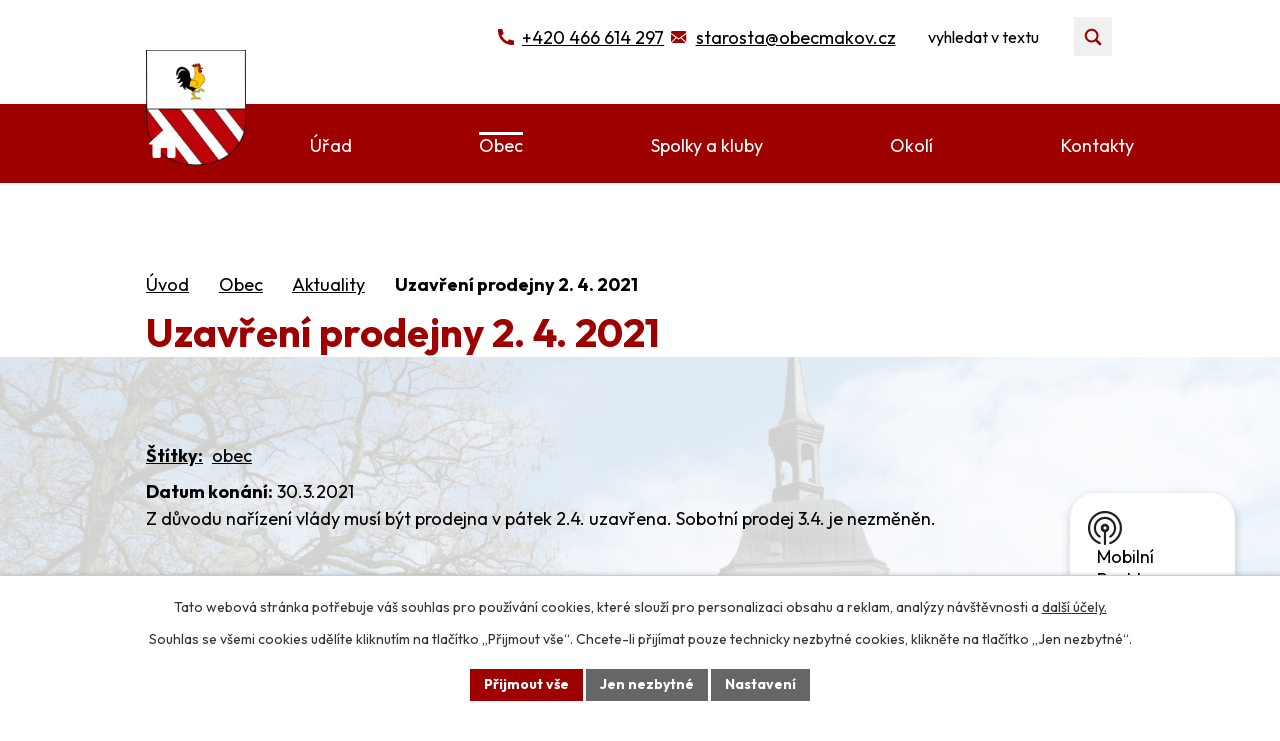

--- FILE ---
content_type: text/html; charset=utf-8
request_url: https://www.obecmakov.cz/aktualne/uzavreni-prodejny-2-4-2021
body_size: 10095
content:
<!DOCTYPE html>
<html lang="cs" data-lang-system="cs">
	<head>



		<!--[if IE]><meta http-equiv="X-UA-Compatible" content="IE=EDGE"><![endif]-->
			<meta name="viewport" content="width=device-width, initial-scale=1, user-scalable=yes">
			<meta http-equiv="content-type" content="text/html; charset=utf-8" />
			<meta name="robots" content="index,follow" />
			<meta name="author" content="Antee s.r.o." />
			<meta name="description" content="Z důvodu nařízení vlády musí být prodejna v pátek 2.4. uzavřena. Sobotní prodej 3.4. je nezměněn." />
			<meta name="keywords" content="Makov, obec, Litomyšl, mikroregion Litomyšlsko" />
			<meta name="viewport" content="width=device-width, initial-scale=1, user-scalable=yes" />
<title>Uzavření prodejny 2. 4. 2021 | Obec Makov u Litomyšle</title>

		<link rel="stylesheet" type="text/css" href="https://cdn.antee.cz/jqueryui/1.8.20/css/smoothness/jquery-ui-1.8.20.custom.css?v=2" integrity="sha384-969tZdZyQm28oZBJc3HnOkX55bRgehf7P93uV7yHLjvpg/EMn7cdRjNDiJ3kYzs4" crossorigin="anonymous" />
		<link rel="stylesheet" type="text/css" href="/style.php?nid=TVdF&amp;ver=1768399196" />
		<link rel="stylesheet" type="text/css" href="/css/libs.css?ver=1768399900" />
		<link rel="stylesheet" type="text/css" href="https://cdn.antee.cz/genericons/genericons/genericons.css?v=2" integrity="sha384-DVVni0eBddR2RAn0f3ykZjyh97AUIRF+05QPwYfLtPTLQu3B+ocaZm/JigaX0VKc" crossorigin="anonymous" />

		<script src="/js/jquery/jquery-3.0.0.min.js" ></script>
		<script src="/js/jquery/jquery-migrate-3.1.0.min.js" ></script>
		<script src="/js/jquery/jquery-ui.min.js" ></script>
		<script src="/js/jquery/jquery.ui.touch-punch.min.js" ></script>
		<script src="/js/libs.min.js?ver=1768399900" ></script>
		<script src="/js/ipo.min.js?ver=1768399889" ></script>
			<script src="/js/locales/cs.js?ver=1768399196" ></script>

			<script src='https://www.google.com/recaptcha/api.js?hl=cs&render=explicit' ></script>

		<link href="/aktualne?action=atom" type="application/atom+xml" rel="alternate" title="Aktuality">
		<link href="/hasici-aktuality?action=atom" type="application/atom+xml" rel="alternate" title="Hasiči aktuality">
		<link href="/uredni-deska?action=atom" type="application/atom+xml" rel="alternate" title="Úřední deska">
		<link href="/vyhlasky-zakony?action=atom" type="application/atom+xml" rel="alternate" title="Vyhlášky, zákony">
		<link href="/rozpocty-a-financni-dokumenty?action=atom" type="application/atom+xml" rel="alternate" title="Rozpočty a finanční dokumenty">
		<link href="/knihovna?action=atom" type="application/atom+xml" rel="alternate" title="Knihovna">
<meta name="format-detection" content="telephone=no">
<link rel="preconnect" href="https://fonts.googleapis.com">
<link rel="preconnect" href="https://fonts.gstatic.com" crossorigin>
<link href="https://fonts.googleapis.com/css2?family=Outfit:wght@400..700&amp;display=fallback" rel="stylesheet">
<link href="/image.php?nid=563&amp;oid=11858934" rel="icon" type="image/png">
<link rel="shortcut icon" href="/image.php?nid=563&amp;oid=11858934">
<link rel="preload" href="/image.php?nid=563&amp;oid=11858935" as="image">
<script>
//posun H1
ipo.api.live('h1', function(el) {
if(( !document.getElementById('page11842010') ) && ($("#system-menu").length != 1 && !$(".error").length )){
if (window.innerWidth >= 1024){
$(el).wrap("<div class='wrapper-h1 layout-container' />");
$(".wrapper-h1").insertAfter("#iponavigation p");
}
}
});
ipo.api.live("body", function(el){
//převod úvodní fotky do drobečkové navigace
if( ( !document.getElementById('page11842010') ) && ( !$(".error").length ) ){
if( $(el).find(".sub-bg").length ){
var image_back = $(el).find(".sub-bg").html();
$(el).find("#iponavigation").append(image_back);
}
}
//přesun patičky
$(el).find("#ipocopyright").insertAfter("#ipocontainer");
//zjištění zda se jedná o stránku 404
if( $(el).find(".ipopagetext .error").length ){
$(el).addClass("error-page");
}
//přesun vyhledávání
$(el).find(".elasticSearchForm").appendTo(".header-fulltext");
//přidání třídy action-button pro backlink
$(el).find(".backlink").addClass("action-button");
//přidání třidy action-button (cta Zpět na přehled, Akce.cz, Turistika.cz)
$(el).find(".backlink, .event.clearfix > a, .destination > p:last-child > a").addClass("action-button");
//galerie
$(el).find(".gallery .matrix > li").each(function( index, es ) {
if( $(es).find("div > a img").length )
{
var productImage = $(es).find("div > a img").attr("src");
$(es).find("div > a img").attr("data-imageUrl", productImage);
var productAttribute = $(es).find("div > a img").attr("data-imageUrl");
var productResult = productAttribute.split("&width")[0];
$(es).find("div > a > img").attr("src", productResult);
$(es).find("div > a > img").attr("data-src", productResult);
}
else {
var link_product = $(es).find(".title > a").attr("href");
$(es).addClass("not-image");
$(es).find("div > h2").after('<a href="'+link_product+'"></\a>');
}
var link_product = $(es).find(".title > a").attr("href");
var title_product = $(es).find(".title").attr("title");
$(es).find(".title a").text(title_product);
$(es).append("<a class='link__wrapper' href='"+link_product+"'><\/a>");
if( $("html[lang='cs']").length ){
$(es).append('<span class="vstup">Vstoupit do alba <svg xmlns="http://www.w3.org/2000/svg" version="1.1" x="0" y="0" width="6" height="10" viewBox="0 0 6 10" xml:space="preserve" enable-background="new 0 0 6 10"><path d="m1.7 9.7 4-4c.2-.2.3-.5.3-.7a1 1 0 0 0-.3-.7l-4-4A1 1 0 0 0 .3.3c-.4.4-.4.9 0 1.4L3.6 5 .3 8.4c-.4.5-.4 1 0 1.4.4.3 1.1.3 1.4-.1z" fill="#d6bea9"/>\span>');
}
if( $("html[lang='en']").length ){
$(es).append('<span class="vstup">Enter the album <svg xmlns="http://www.w3.org/2000/svg" version="1.1" x="0" y="0" width="6" height="10" viewBox="0 0 6 10" xml:space="preserve" enable-background="new 0 0 6 10"><path d="m1.7 9.7 4-4c.2-.2.3-.5.3-.7a1 1 0 0 0-.3-.7l-4-4A1 1 0 0 0 .3.3c-.4.4-.4.9 0 1.4L3.6 5 .3 8.4c-.4.5-.4 1 0 1.4.4.3 1.1.3 1.4-.1z" fill="#d6bea9"/>\span>');
}
if( $("html[lang='de']").length ){
$(es).append('<span class="vstup">Eintreten <svg xmlns="http://www.w3.org/2000/svg" version="1.1" x="0" y="0" width="6" height="10" viewBox="0 0 6 10" xml:space="preserve" enable-background="new 0 0 6 10"><path d="m1.7 9.7 4-4c.2-.2.3-.5.3-.7a1 1 0 0 0-.3-.7l-4-4A1 1 0 0 0 .3.3c-.4.4-.4.9 0 1.4L3.6 5 .3 8.4c-.4.5-.4 1 0 1.4.4.3 1.1.3 1.4-.1z" fill="#d6bea9"/>\span>');
}
$(es).find("> div > *").unwrap();
});
if( $(el).find(".images > div").length && !$(el).find(".catalog.view-itemDetail").length ){
$(el).find(".images > div").each(function( index, es ) {
var productImage = $(es).find(".image-inner-wrapper a.image-detail img").attr("data-src");
var productResult = productImage.split("&width")[0];
$(es).find(".image-inner-wrapper a.image-detail img").attr("data-src", productResult);
});
}
else {
$(el).find(".images > div").each(function( index, es ) {
var productImage = $(es).find(".image-inner-wrapper a.image-detail img").attr("src");
var productResult = productImage.split("&width")[0];
$(es).find(".image-inner-wrapper a.image-detail img").attr("src", productResult);
});
}
//odstranění &width
if( $(el).find(".articles > .article").length ){
$(el).find(".articles > .article").each(function( index, es ) {
if( $(es).find("a:not(.morelink) img").length ){
var productImage = $(es).find("a:not(.morelink) img").attr("data-src");
var productResult = productImage.split("&width")[0];
$(es).find("a:not(.morelink) img").attr("data-src", productResult);
}
});
}
//funkce na přidání posuvníku
function displayWhisperer() {
if( !$(".elasticSearch-autocompleteResult").is(':empty')  ) {
$("body").addClass("apply-scroll");
}
else {
$("body").removeClass("apply-scroll");
}
}
$(".elasticSearchForm input[type='text']").keyup(function() {
$.ajax({
type: "POST",
data: 'keyword=' + $(this).val(),
beforeSend: function() {
displayWhisperer();
},
success: function(data) {
displayWhisperer();
}
});
});
});
//funkce pro zobrazování a skrývání vyhledávání
ipo.api.live(".header-fulltext > a", function(el){
var ikonaLupa = $(el).find(".ikona-lupa");
$(el).click(function(e) {
e.preventDefault();
$(this).toggleClass("search-active");
$("body").toggleClass("search-active");
if($(this).hasClass("search-active"))
{
$(ikonaLupa).text('X');
$(ikonaLupa).attr("title","Zavřít vyhledávání");
}
else
{
$(this).removeClass("search-active");
$("body").removeClass("search-active");
if( $("body").hasClass("apply-scroll") )
{
$("body").removeClass("apply-scroll");
}
$(ikonaLupa).attr("title","Otevřít vyhledávání");
$(".elasticSearchForm input[type=text]").val("");
}
$(".elasticSearchForm input[type=text]").focus();
});
});
//zjištění počet položek submenu
ipo.api.live('#ipotopmenuwrapper ul.topmenulevel2', function(el) {
$(el).find("> li").each(function( index, es ) {
if(index == 9){
$(el).addClass("two-column");
}
});
});
//označení položek, které mají submenu
ipo.api.live('#ipotopmenu ul.topmenulevel1 li.topmenuitem1', function(el) {
var submenu = $(el).find("ul.topmenulevel2");
if (window.innerWidth <= 1024){
if (submenu.length) {
$(el).addClass("hasSubmenu");
$(el).find("> a").after("<span class='open-submenu' />");
}
}
});
//wrapnutí spanu do poležek první úrovně
ipo.api.live('#ipotopmenu ul.topmenulevel1 li.topmenuitem1 > a', function(el) {
$(el).wrapInner("<span>");
});
//rozbaleni menu
$(function() {
if (window.innerWidth <= 1024) {
$(".topmenulevel1 > li.hasSubmenu .open-submenu").click(function(e) {
$(this).toggleClass("see-more");
if($(this).hasClass("see-more")) {
$("ul.topmenulevel2").css("display","none");
$(this).next("ul.topmenulevel2").css("display","block");
$(".topmenulevel1 > li > a").removeClass("see-more");
$(this).addClass("see-more");
} else {
$(this).removeClass("see-more");
$(this).next("ul.topmenulevel2").css("display","none");
}
});
}
});
</script>

	</head>

	<body id="page2636833" class="subpage2636833 subpage5162159"
			
			data-nid="563"
			data-lid="CZ"
			data-oid="2636833"
			data-layout-pagewidth="1024"
			
			data-slideshow-timer="3"
			 data-ipo-article-id="536087" data-ipo-article-tags="obec"
						
				
				data-layout="responsive" data-viewport_width_responsive="1024"
			>



							<div id="snippet-cookiesConfirmation-euCookiesSnp">			<div id="cookieChoiceInfo" class="cookie-choices-info template_1">
					<p>Tato webová stránka potřebuje váš souhlas pro používání cookies, které slouží pro personalizaci obsahu a reklam, analýzy návštěvnosti a 
						<a class="cookie-button more" href="https://navody.antee.cz/cookies" target="_blank">další účely.</a>
					</p>
					<p>
						Souhlas se všemi cookies udělíte kliknutím na tlačítko „Přijmout vše“. Chcete-li přijímat pouze technicky nezbytné cookies, klikněte na tlačítko „Jen nezbytné“.
					</p>
				<div class="buttons">
					<a class="cookie-button action-button ajax" id="cookieChoiceButton" rel=”nofollow” href="/aktualne/uzavreni-prodejny-2-4-2021?do=cookiesConfirmation-acceptAll">Přijmout vše</a>
					<a class="cookie-button cookie-button--settings action-button ajax" rel=”nofollow” href="/aktualne/uzavreni-prodejny-2-4-2021?do=cookiesConfirmation-onlyNecessary">Jen nezbytné</a>
					<a class="cookie-button cookie-button--settings action-button ajax" rel=”nofollow” href="/aktualne/uzavreni-prodejny-2-4-2021?do=cookiesConfirmation-openSettings">Nastavení</a>
				</div>
			</div>
</div>				<div id="ipocontainer">

			<div class="menu-toggler">

				<span>Menu</span>
				<span class="genericon genericon-menu"></span>
			</div>

			<span id="back-to-top">

				<i class="fa fa-angle-up"></i>
			</span>

			<div id="ipoheader">

				<div class="header-container flex-container layout-container">
	<a href="/" class="header-logo" title="Obec Makov"><img src="/image.php?nid=563&amp;oid=11858935&amp;width=127&amp;height=147" width="127" height="147" alt="Znak obce"></a>
	<div class="header-inner icons icons-red flex-container">
		<a href="tel:+420466614297" title="+420 466 614 297">+420 466 614 297</a>
		<a href="mailto:starosta@obecmakov.cz" title="starosta@obecmakov.cz">starosta@obecmakov.cz</a>
		<div class="header-fulltext">
			<a href="#"><span title="Otevřít vyhledávání" class="ikona-lupa">Ikona</span></a>
		</div>
	</div>
</div>



<div class="sub-bg">
	
		 
		<img src="/image.php?oid=11861427&amp;nid=563" width="2000" height="570" alt="Obec Makov">
		 
	
</div>			</div>

			<div id="ipotopmenuwrapper">

				<div id="ipotopmenu">
<h4 class="hiddenMenu">Horní menu</h4>
<ul class="topmenulevel1"><li class="topmenuitem1 noborder" id="ipomenu11842010"><a href="/">Úvod</a></li><li class="topmenuitem1" id="ipomenu11305"><a href="/obecni-urad">Úřad</a><ul class="topmenulevel2"><li class="topmenuitem2" id="ipomenu11306"><a href="/zakladni-informace">Základní informace</a></li><li class="topmenuitem2" id="ipomenu11307"><a href="/popis-uradu">Popis úřadu</a></li><li class="topmenuitem2" id="ipomenu3418305"><a href="/povinne-informace">Povinně zveřejňované informace</a></li><li class="topmenuitem2" id="ipomenu11308"><a href="/poskytovani-informaci">Poskytování informací, příjem podání</a></li><li class="topmenuitem2" id="ipomenu7337967"><a href="/vyhlasky-zakony">Vyhlášky, zákony</a></li><li class="topmenuitem2" id="ipomenu7410587"><a href="/rozpocty-a-financni-dokumenty">Rozpočty a finanční dokumenty</a></li><li class="topmenuitem2" id="ipomenu4048409"><a href="https://makov.imunis.cz/rr" target="_blank">Rozklikávací rozpočet</a></li><li class="topmenuitem2" id="ipomenu2654026"><a href="http://www.edpp.cz/dpp/makov" target="_blank">Povodňový plán</a></li><li class="topmenuitem2" id="ipomenu5120515"><a href="/krizovy-plan">Krizový plán</a></li><li class="topmenuitem2" id="ipomenu7675920"><a href="https://cro.justice.cz/" target="_blank">Registr oznámení</a></li><li class="topmenuitem2" id="ipomenu6036517"><a href="/uredni-deska">Úřední deska</a></li><li class="topmenuitem2" id="ipomenu2517692"><a href="/verejne-zakazky">Veřejné zakázky</a></li><li class="topmenuitem2" id="ipomenu11311"><a href="/e-podatelna">E-podatelna</a></li><li class="topmenuitem2" id="ipomenu7074847"><a href="/gdpr">GDPR</a></li><li class="topmenuitem2" id="ipomenu10806393"><a href="/mapovy-portal-mapotip">Mapový portál Mapotip</a></li></ul></li><li class="topmenuitem1 active" id="ipomenu5162159"><a href="/obec">Obec</a><ul class="topmenulevel2"><li class="topmenuitem2 active" id="ipomenu2636833"><a href="/aktualne">Aktuality</a></li><li class="topmenuitem2" id="ipomenu3418481"><a href="/fotogalerie">Fotogalerie</a></li><li class="topmenuitem2" id="ipomenu2636810"><a href="/historie-soucasnost">Historie a současnost</a></li><li class="topmenuitem2" id="ipomenu2636814"><a href="/kultura">Kultura</a></li><li class="topmenuitem2" id="ipomenu7794587"><a href="/knihovna">Knihovna</a></li><li class="topmenuitem2" id="ipomenu4825800"><a href="/zs-a-ms">ZŠ a MŠ</a></li><li class="topmenuitem2" id="ipomenu8248669"><a href="https://www.litomysl.cz/uzemni_planovani/urp/makov/platna/" target="_blank">Územní plán</a></li><li class="topmenuitem2" id="ipomenu9612898"><a href="/mobilni-rozhlas">Mobilní Rozhlas</a></li></ul></li><li class="topmenuitem1" id="ipomenu2636822"><a href="/spolky-kluby">Spolky a kluby</a><ul class="topmenulevel2"><li class="topmenuitem2" id="ipomenu2636823"><a href="/tj-sokol">TJ Sokol Makov</a></li><li class="topmenuitem2" id="ipomenu2636824"><a href="/hasici">Hasiči Makov</a><ul class="topmenulevel3"><li class="topmenuitem3" id="ipomenu2645580"><a href="/o-nas">O nás</a></li><li class="topmenuitem3" id="ipomenu3418676"><a href="http://www.obecmakov.cz/index.php?tagsRenderer-tag=hasi%C4%8Di&amp;nid=563&amp;lid=cs&amp;oid=3418481" target="_top">Hasiči Makov - fotogalerie</a></li><li class="topmenuitem3" id="ipomenu2645568"><a href="/hasici-aktuality">Hasiči aktuality</a></li></ul></li><li class="topmenuitem2" id="ipomenu5602863"><a href="/divadelni-klub-makov">Divadelní klub Makov</a></li></ul></li><li class="topmenuitem1" id="ipomenu5162160"><a href="/okoli">Okolí</a><ul class="topmenulevel2"><li class="topmenuitem2" id="ipomenu5113541"><a href="/akce-v-okoli">Akce v okolí</a></li><li class="topmenuitem2" id="ipomenu5113534"><a href="/turistika">Turistika v regionu</a></li><li class="topmenuitem2" id="ipomenu3555529"><a href="https://makov.obce.gepro.cz/" target="_blank">Makov - geoportál</a></li><li class="topmenuitem2" id="ipomenu5162165"><a href="/pocasi">Počasí</a></li></ul></li><li class="topmenuitem1" id="ipomenu11842158"><a href="/kontakty">Kontakty</a></li></ul>
					<div class="cleartop"></div>
				</div>
			</div>
			<div id="ipomain">
				<div class="elasticSearchForm elasticSearch-container" id="elasticSearch-form-11843356" >
	<h4 class="newsheader">Vyhledat v textu</h4>
	<div class="newsbody">
<form action="/aktualne/uzavreni-prodejny-2-4-2021?do=mainSection-elasticSearchForm-11843356-form-submit" method="post" id="frm-mainSection-elasticSearchForm-11843356-form">
<label hidden="" for="frmform-q">Fulltextové vyhledávání</label><input type="text" placeholder="Vyhledat v textu" autocomplete="off" name="q" id="frmform-q" value=""> 			<input type="submit" value="Hledat" class="action-button">
			<div class="elasticSearch-autocomplete"></div>
</form>
	</div>
</div>

<script >

	app.index.requireElasticSearchAutocomplete('frmform-q', "\/vyhledat-v-textu?do=autocomplete");
</script>
<div class="data-aggregator-calendar" id="data-aggregator-calendar-5113549">
	<h4 class="newsheader">Kalendář akcí</h4>
	<div class="newsbody">
<div id="snippet-mainSection-dataAggregatorCalendar-5113549-cal"><div class="blog-cal ui-datepicker-inline ui-datepicker ui-widget ui-widget-content ui-helper-clearfix ui-corner-all">
	<div class="ui-datepicker-header ui-widget-header ui-helper-clearfix ui-corner-all">
		<a class="ui-datepicker-prev ui-corner-all ajax" href="/aktualne/uzavreni-prodejny-2-4-2021?mainSection-dataAggregatorCalendar-5113549-date=202512&amp;do=mainSection-dataAggregatorCalendar-5113549-reload" title="Předchozí měsíc">
			<span class="ui-icon ui-icon-circle-triangle-w">Předchozí</span>
		</a>
		<a class="ui-datepicker-next ui-corner-all ajax" href="/aktualne/uzavreni-prodejny-2-4-2021?mainSection-dataAggregatorCalendar-5113549-date=202602&amp;do=mainSection-dataAggregatorCalendar-5113549-reload" title="Následující měsíc">
			<span class="ui-icon ui-icon-circle-triangle-e">Následující</span>
		</a>
		<div class="ui-datepicker-title">Leden 2026</div>
	</div>
	<table class="ui-datepicker-calendar">
		<thead>
			<tr>
				<th title="Pondělí">P</th>
				<th title="Úterý">Ú</th>
				<th title="Středa">S</th>
				<th title="Čtvrtek">Č</th>
				<th title="Pátek">P</th>
				<th title="Sobota">S</th>
				<th title="Neděle">N</th>
			</tr>

		</thead>
		<tbody>
			<tr>

				<td>

					<a data-tooltip-content="#tooltip-content-calendar-20251229-5113549" class="tooltip ui-state-default ui-datepicker-other-month" href="/kalendar-akci?date=2025-12-29" title="Prodejna COOP Makov,Obec Makov a její zastupitelé">29</a>
					<div class="tooltip-wrapper">
						<div id="tooltip-content-calendar-20251229-5113549">
							<div>Prodejna COOP Makov</div>
							<div>Obec Makov a její zastupitelé</div>
						</div>
					</div>
				</td>
				<td>

					<a data-tooltip-content="#tooltip-content-calendar-20251230-5113549" class="tooltip ui-state-default ui-datepicker-other-month" href="/kalendar-akci?date=2025-12-30" title="Prodejna COOP Makov,Obec Makov a její zastupitelé">30</a>
					<div class="tooltip-wrapper">
						<div id="tooltip-content-calendar-20251230-5113549">
							<div>Prodejna COOP Makov</div>
							<div>Obec Makov a její zastupitelé</div>
						</div>
					</div>
				</td>
				<td>

					<a data-tooltip-content="#tooltip-content-calendar-20251231-5113549" class="tooltip ui-state-default ui-datepicker-other-month" href="/kalendar-akci?date=2025-12-31" title="Prodejna COOP Makov,Obec Makov a její zastupitelé">31</a>
					<div class="tooltip-wrapper">
						<div id="tooltip-content-calendar-20251231-5113549">
							<div>Prodejna COOP Makov</div>
							<div>Obec Makov a její zastupitelé</div>
						</div>
					</div>
				</td>
				<td>

					<a data-tooltip-content="#tooltip-content-calendar-20260101-5113549" class="tooltip ui-state-default day-off holiday" href="/aktualne/obec-makov-a-jeji-zastupitele" title="Obec Makov a její zastupitelé">1</a>
					<div class="tooltip-wrapper">
						<div id="tooltip-content-calendar-20260101-5113549">
							<div>Obec Makov a její zastupitelé</div>
						</div>
					</div>
				</td>
				<td>

					<a data-tooltip-content="#tooltip-content-calendar-20260102-5113549" class="tooltip ui-state-default" href="/aktualne/obec-makov-a-jeji-zastupitele" title="Obec Makov a její zastupitelé">2</a>
					<div class="tooltip-wrapper">
						<div id="tooltip-content-calendar-20260102-5113549">
							<div>Obec Makov a její zastupitelé</div>
						</div>
					</div>
				</td>
				<td>

					<a data-tooltip-content="#tooltip-content-calendar-20260103-5113549" class="tooltip ui-state-default saturday day-off" href="/aktualne/obec-makov-a-jeji-zastupitele" title="Obec Makov a její zastupitelé">3</a>
					<div class="tooltip-wrapper">
						<div id="tooltip-content-calendar-20260103-5113549">
							<div>Obec Makov a její zastupitelé</div>
						</div>
					</div>
				</td>
				<td>

					<a data-tooltip-content="#tooltip-content-calendar-20260104-5113549" class="tooltip ui-state-default sunday day-off" href="/aktualne/obec-makov-a-jeji-zastupitele" title="Obec Makov a její zastupitelé">4</a>
					<div class="tooltip-wrapper">
						<div id="tooltip-content-calendar-20260104-5113549">
							<div>Obec Makov a její zastupitelé</div>
						</div>
					</div>
				</td>
			</tr>
			<tr>

				<td>

						<span class="tooltip ui-state-default">5</span>
				</td>
				<td>

						<span class="tooltip ui-state-default">6</span>
				</td>
				<td>

						<span class="tooltip ui-state-default">7</span>
				</td>
				<td>

						<span class="tooltip ui-state-default">8</span>
				</td>
				<td>

						<span class="tooltip ui-state-default">9</span>
				</td>
				<td>

					<a data-tooltip-content="#tooltip-content-calendar-20260110-5113549" class="tooltip ui-state-default saturday day-off" href="/aktualne/trikralova-sbirka-10ledna-2026" title="TŘÍKRÁLOVÁ SBÍRKA 10.ledna 2026">10</a>
					<div class="tooltip-wrapper">
						<div id="tooltip-content-calendar-20260110-5113549">
							<div>TŘÍKRÁLOVÁ SBÍRKA 10.ledna 2026</div>
						</div>
					</div>
				</td>
				<td>

						<span class="tooltip ui-state-default sunday day-off">11</span>
				</td>
			</tr>
			<tr>

				<td>

						<span class="tooltip ui-state-default">12</span>
				</td>
				<td>

						<span class="tooltip ui-state-default">13</span>
				</td>
				<td>

					<a data-tooltip-content="#tooltip-content-calendar-20260114-5113549" class="tooltip ui-state-default" href="/aktualne/trikralova-sbirka-makov-2026" title="Tříkrálová sbírka Makov 2026">14</a>
					<div class="tooltip-wrapper">
						<div id="tooltip-content-calendar-20260114-5113549">
							<div>Tříkrálová sbírka Makov 2026</div>
						</div>
					</div>
				</td>
				<td>

						<span class="tooltip ui-state-default">15</span>
				</td>
				<td>

						<span class="tooltip ui-state-default">16</span>
				</td>
				<td>

					<a data-tooltip-content="#tooltip-content-calendar-20260117-5113549" class="tooltip ui-state-default saturday day-off" href="/aktualne/detsky-karneval-17-ledna-2026" title="Dětský karneval 17. ledna 2026">17</a>
					<div class="tooltip-wrapper">
						<div id="tooltip-content-calendar-20260117-5113549">
							<div>Dětský karneval 17. ledna 2026</div>
						</div>
					</div>
				</td>
				<td>

						<span class="tooltip ui-state-default sunday day-off">18</span>
				</td>
			</tr>
			<tr>

				<td>

						<span class="tooltip ui-state-default">19</span>
				</td>
				<td>

						<span class="tooltip ui-state-default">20</span>
				</td>
				<td>

						<span class="tooltip ui-state-default">21</span>
				</td>
				<td>

						<span class="tooltip ui-state-default ui-state-highlight ui-state-active">22</span>
				</td>
				<td>

						<span class="tooltip ui-state-default">23</span>
				</td>
				<td>

					<a data-tooltip-content="#tooltip-content-calendar-20260124-5113549" class="tooltip ui-state-default saturday day-off" href="/aktualne/sokolsky-ples-makov-2026" title="Sokolský ples Makov 2026">24</a>
					<div class="tooltip-wrapper">
						<div id="tooltip-content-calendar-20260124-5113549">
							<div>Sokolský ples Makov 2026</div>
						</div>
					</div>
				</td>
				<td>

						<span class="tooltip ui-state-default sunday day-off">25</span>
				</td>
			</tr>
			<tr>

				<td>

						<span class="tooltip ui-state-default">26</span>
				</td>
				<td>

						<span class="tooltip ui-state-default">27</span>
				</td>
				<td>

						<span class="tooltip ui-state-default">28</span>
				</td>
				<td>

						<span class="tooltip ui-state-default">29</span>
				</td>
				<td>

						<span class="tooltip ui-state-default">30</span>
				</td>
				<td>

						<span class="tooltip ui-state-default saturday day-off">31</span>
				</td>
				<td>

						<span class="tooltip ui-state-default sunday day-off ui-datepicker-other-month">1</span>
				</td>
			</tr>
		</tbody>
	</table>
</div>
</div>	</div>
</div>

				<div id="ipomainframe">
					<div id="ipopage">
<div id="iponavigation">
	<h5 class="hiddenMenu">Drobečková navigace</h5>
	<p>
			<a href="/">Úvod</a> <span class="separator">&gt;</span>
			<a href="/obec">Obec</a> <span class="separator">&gt;</span>
			<a href="/aktualne">Aktuality</a> <span class="separator">&gt;</span>
			<span class="currentPage">Uzavření prodejny 2. 4. 2021</span>
	</p>

</div>
						<div class="ipopagetext">
							<div class="blog view-detail content">
								
								<h1>Uzavření prodejny 2. 4. 2021</h1>

<div id="snippet--flash"></div>
								
																	

<hr class="cleaner">


		<div class="tags table-row auto type-tags">
		<a class="box-by-content" href="/aktualne/uzavreni-prodejny-2-4-2021?do=tagsRenderer-clearFilter" title="Ukázat vše">Štítky:</a>
		<ul>

			<li><a href="/aktualne/uzavreni-prodejny-2-4-2021?tagsRenderer-tag=obec&amp;do=tagsRenderer-filterTag" title="Filtrovat podle obec">obec</a></li>
		</ul>
	</div>
	

<hr class="cleaner">

<div class="article">
			<div class="dates table-row auto">
			<span class="box-by-content">Datum konání:</span>
			<div class="type-datepicker">30.3.2021</div>
		</div>
			

	<div class="paragraph text clearfix">
<p>Z důvodu nařízení vlády musí být prodejna v pátek 2.4. uzavřena. Sobotní prodej 3.4. je nezměněn.</p>	</div>
		
<div id="snippet--images"><div class="images clearfix">

	</div>
</div>


<div id="snippet--uploader"></div>			<div class="article-footer">
							<div id="snippet-assessment-assessment541613"><div class="ratings">
	<div class="ratings-item">
		<a class="like ajax" href="/aktualne/uzavreni-prodejny-2-4-2021?assessment-id=541613&amp;assessment-value=1&amp;do=assessment-assess" title="líbí se mi" rel="nofollow"><i class="fa fa-thumbs-up"></i></a>
		<span title="0 lidem se toto líbí">0</span>
	</div>
	<div class="ratings-item">
		<a class="dislike ajax" href="/aktualne/uzavreni-prodejny-2-4-2021?assessment-id=541613&amp;assessment-value=0&amp;do=assessment-assess" title="nelíbí se mi" rel="nofollow"><i class="fa fa-thumbs-down"></i></a>
		<span title="0 lidem se toto nelíbí">0</span>
	</div>
</div>
</div>						<div class="published"><span>Publikováno:</span> 30. 3. 2021 18:54</div>

						<div class="author table-row auto">
				<div class="box-by-content author-label">Autor:</div>
				<div class="box-by-content type-shorttext">vložila Mgr. Dana Drahošová</div>
			</div>
					</div>
	
</div>

<hr class="cleaner">
<div class="content-paginator clearfix">
	<span class="linkprev">
		<a href="/aktualne/cipovani-popelnic-a-nasledna-pasportizace">

			<span class="linkprev-chevron">
				<i class="fa fa-angle-left"></i>
			</span>
			<span class="linkprev-text">
				<span class="linkprev-title">Čipování popelnic a…</span>
				<span class="linkprev-date">Datum konání: 31. 3. 2021 </span>
			</span>
		</a>
	</span>
	<span class="linkback">
		<a href='/aktualne'>
			<span class="linkback-chevron">
				<i class="fa fa-undo"></i>
			</span>
			<span class="linkback-text">
				<span>Zpět na přehled</span>
			</span>
		</a>
	</span>
	<span class="linknext">
		<a href="/aktualne/respiratory_2">

			<span class="linknext-chevron">
				<i class="fa fa-angle-right"></i>
			</span>
			<span class="linknext-text">
				<span class="linknext-title">Respirátory_2</span>
				<span class="linknext-date">Datum konání: 22. 3. 2021 </span>
			</span>
		</a>
	</span>
</div>

		
															</div>
						</div>
					</div>


					

					

					<div class="hrclear"></div>
					<div id="ipocopyright">
<div class="copyright">
	<div class="footer-container">
	<div class="footer-info layout-container">
		<div class="footer-text">
			<a href="/" class="footer-logo" title="Obec Makov">
				<img src="/image.php?nid=563&amp;oid=11858935" alt="Obec Makov" width="81" height="94">
				<span>Obec Makov</span>
			</a>
			<div class="footer-inner icons icons-red">
				<p class="icons-adres">Makov 113, 570 01 Litomyšl</p>
				<a href="tel:+420466614297" title="+420 466 614 297">+420 466 614 297</a>
				<a href="mailto:starosta@obecmakov.cz" title="starosta@obecmakov.cz">starosta@obecmakov.cz</a>
				<p><strong>Úřední hodiny</strong> Čtvrtek: 16:00 - 19:00</p>
			</div>

		</div>
	</div>
	<div class="footer_map">
		<a class="map_link" href="https://maps.app.goo.gl/5zALz5sV74cnZ3uV8" target="_blank" rel="noopener noreferrer" title="Zobrazit na mapě">
			<span class="action-button">Kde nás najdete?</span>
		</a>
	</div>
</div>
<div class="copy layout-container">
	© 2026 Obec Makov, <a href="mailto:starosta@obecmakov.cz">Kontaktovat webmastera</a>, <span id="links"><a href="/mapa-stranek">Mapa stránek</a>, <a href="/pristupnost">Prohlášení o přístupnosti</a></span><br>ANTEE s.r.o. - <a href="https://www.antee.cz" rel="nofollow">Tvorba webových stránek</a>, Redakční systém IPO
</div>
</div>
					</div>
					<div id="ipostatistics">
<script >
	var _paq = _paq || [];
	_paq.push(['disableCookies']);
	_paq.push(['trackPageView']);
	_paq.push(['enableLinkTracking']);
	(function() {
		var u="https://matomo.antee.cz/";
		_paq.push(['setTrackerUrl', u+'piwik.php']);
		_paq.push(['setSiteId', 2878]);
		var d=document, g=d.createElement('script'), s=d.getElementsByTagName('script')[0];
		g.defer=true; g.async=true; g.src=u+'piwik.js'; s.parentNode.insertBefore(g,s);
	})();
</script>
<script >
	$(document).ready(function() {
		$('a[href^="mailto"]').on("click", function(){
			_paq.push(['setCustomVariable', 1, 'Click mailto','Email='+this.href.replace(/^mailto:/i,'') + ' /Page = ' +  location.href,'page']);
			_paq.push(['trackGoal', null]);
			_paq.push(['trackPageView']);
		});

		$('a[href^="tel"]').on("click", function(){
			_paq.push(['setCustomVariable', 1, 'Click telefon','Telefon='+this.href.replace(/^tel:/i,'') + ' /Page = ' +  location.href,'page']);
			_paq.push(['trackPageView']);
		});
	});
</script>
					</div>

					<div id="ipofooter">
						<div class="rozhlas-banner-container"><a class="rozhlas-banner__icon animated pulse" title="Zobrazit mobilní rozhlas" href="#"> <img src="/img/mobilni-rozhlas/banner_icon.png" alt="logo"> <span class="rozhlas-title">Mobilní Rozhlas</span> <span class="rozhlas-subtitle">Novinky z úřadu přímo do vašeho telefonu</span> </a>
	<div class="rozhlas-banner">
		<div class="rozhlas-banner__close"><a title="zavřít"><img src="/img/mobilni-rozhlas/banner_close-icon.svg" alt="zavřít"></a></div>
		<div class="rozhlas-banner__logo"><a title="Mobilní rozhlas" href="https://www.mobilnirozhlas.cz/" target="_blank" rel="noopener noreferrer"> <img src="/img/mobilni-rozhlas/banner_mr_logo-dark.svg" alt="mobilní rozhlas"> </a></div>
		<div class="rozhlas-banner__text"><span>Důležité informace ze samosprávy <br>přímo do telefonu</span></div>
		<div class="rozhlas-banner__image"><img src="/img/mobilni-rozhlas/banner_foto.png" alt="foto aplikace"></div>
		<div class="rozhlas-banner__cta"><a class="rozhlas-banner-btn rozhlas-banner-btn--telefon" title="Odebírat" href="https://obecmakov.mobilnirozhlas.cz/registrace" target="_blank" rel="noopener noreferrer"> Odebírat zprávy do telefonu </a> <a class="rozhlas-banner-btn rozhlas-banner-btn--nastenka" title="Nástěnka" href="https://obecmakov.mobilnirozhlas.cz/" target="_blank" rel="noopener noreferrer"> Zobrazit nástěnku </a> <a class="rozhlas-banner-btn rozhlas-banner-btn--app" title="Aplikace" href="/mobilni-rozhlas"> Stáhnout mobilní aplikaci </a></div>
	</div>
</div>
<script>// <![CDATA[
	ipo.api.live('.rozhlas-banner-container', function(el) {
		$('.rozhlas-banner__icon').click(function(e) {
			$(el).toggleClass('open')
			if ($(el).hasClass('open')) {
				$('.rozhlas-banner').css('display', 'block')
			} else {
				$(el).removeClass('open')
				$('.rozhlas-banner').css('display', 'none')
			}
			e.preventDefault()
		})
		$('.rozhlas-banner__close a').click(function(e) {
			$(el).removeClass('open')
			$(el).find('.rozhlas-banner').css('display', 'none')
		})
	})
	// ]]></script>
					</div>
				</div>
			</div>
		</div>
	</body>
</html>
